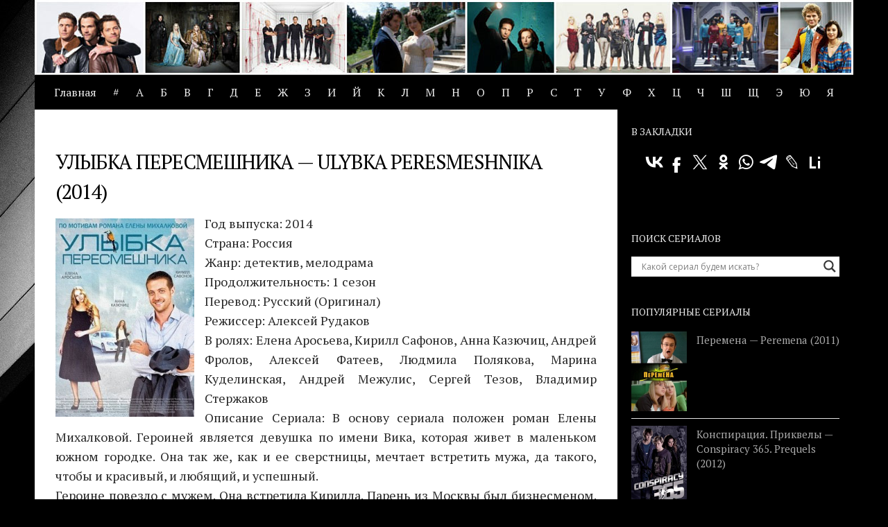

--- FILE ---
content_type: text/html; charset=UTF-8
request_url: https://yourtorrent.ru/ulybka-peresmeshnika-ulybka-peresmeshnika-2014
body_size: 15004
content:
<!DOCTYPE html>
<html class="no-js" lang="ru-RU">
<head>
<meta charset="UTF-8">
<meta name="viewport" content="width=device-width, initial-scale=1.0">
<link rel="profile" href="https://gmpg.org/xfn/11" />
<link rel="pingback" href="https://yourtorrent.ru/xmlrpc.php">
<meta name="yandex-verification" content="876b7ce5ade2e5f0" />
<title>Улыбка пересмешника — Ulybka peresmeshnika (2014) скачать торрент | Скачать сериалы через торрент</title>
<script>document.documentElement.className = document.documentElement.className.replace("no-js","js");</script>
<!-- All in One SEO Pack 2.10 by Michael Torbert of Semper Fi Web Designob_start_detected [-1,-1] -->
<meta name="description"  content="Год выпуска: 2014 Страна: Россия Жанр: детектив, мелодрама Продолжительность: 1 сезон Перевод: Русский (Оригинал) Режиссер: Алексей Рудаков В ролях: Елена" />
<link rel="canonical" href="https://yourtorrent.ru/ulybka-peresmeshnika-ulybka-peresmeshnika-2014" />
<!-- /all in one seo pack -->
<link rel='dns-prefetch' href='//s.w.org' />
<link rel="alternate" type="application/rss+xml" title="Скачать сериалы через торрент &raquo; Лента" href="https://yourtorrent.ru/feed" />
<link rel="alternate" type="application/rss+xml" title="Скачать сериалы через торрент &raquo; Лента комментариев" href="https://yourtorrent.ru/comments/feed" />
<link id="hu-user-gfont" href="//fonts.googleapis.com/css?family=PT+Serif:400,700,400italic&subset=latin,cyrillic-ext" rel="stylesheet" type="text/css"><link rel="alternate" type="application/rss+xml" title="Скачать сериалы через торрент &raquo; Лента комментариев к &laquo;Улыбка пересмешника — Ulybka peresmeshnika (2014)&raquo;" href="https://yourtorrent.ru/ulybka-peresmeshnika-ulybka-peresmeshnika-2014/feed" />
<script type="text/javascript">
window._wpemojiSettings = {"baseUrl":"https:\/\/s.w.org\/images\/core\/emoji\/11\/72x72\/","ext":".png","svgUrl":"https:\/\/s.w.org\/images\/core\/emoji\/11\/svg\/","svgExt":".svg","source":{"concatemoji":"https:\/\/yourtorrent.ru\/wp-includes\/js\/wp-emoji-release.min.js?ver=4.9.13"}};
!function(a,b,c){function d(a,b){var c=String.fromCharCode;l.clearRect(0,0,k.width,k.height),l.fillText(c.apply(this,a),0,0);var d=k.toDataURL();l.clearRect(0,0,k.width,k.height),l.fillText(c.apply(this,b),0,0);var e=k.toDataURL();return d===e}function e(a){var b;if(!l||!l.fillText)return!1;switch(l.textBaseline="top",l.font="600 32px Arial",a){case"flag":return!(b=d([55356,56826,55356,56819],[55356,56826,8203,55356,56819]))&&(b=d([55356,57332,56128,56423,56128,56418,56128,56421,56128,56430,56128,56423,56128,56447],[55356,57332,8203,56128,56423,8203,56128,56418,8203,56128,56421,8203,56128,56430,8203,56128,56423,8203,56128,56447]),!b);case"emoji":return b=d([55358,56760,9792,65039],[55358,56760,8203,9792,65039]),!b}return!1}function f(a){var c=b.createElement("script");c.src=a,c.defer=c.type="text/javascript",b.getElementsByTagName("head")[0].appendChild(c)}var g,h,i,j,k=b.createElement("canvas"),l=k.getContext&&k.getContext("2d");for(j=Array("flag","emoji"),c.supports={everything:!0,everythingExceptFlag:!0},i=0;i<j.length;i++)c.supports[j[i]]=e(j[i]),c.supports.everything=c.supports.everything&&c.supports[j[i]],"flag"!==j[i]&&(c.supports.everythingExceptFlag=c.supports.everythingExceptFlag&&c.supports[j[i]]);c.supports.everythingExceptFlag=c.supports.everythingExceptFlag&&!c.supports.flag,c.DOMReady=!1,c.readyCallback=function(){c.DOMReady=!0},c.supports.everything||(h=function(){c.readyCallback()},b.addEventListener?(b.addEventListener("DOMContentLoaded",h,!1),a.addEventListener("load",h,!1)):(a.attachEvent("onload",h),b.attachEvent("onreadystatechange",function(){"complete"===b.readyState&&c.readyCallback()})),g=c.source||{},g.concatemoji?f(g.concatemoji):g.wpemoji&&g.twemoji&&(f(g.twemoji),f(g.wpemoji)))}(window,document,window._wpemojiSettings);
</script>
<style type="text/css">
img.wp-smiley,
img.emoji {
display: inline !important;
border: none !important;
box-shadow: none !important;
height: 1em !important;
width: 1em !important;
margin: 0 .07em !important;
vertical-align: -0.1em !important;
background: none !important;
padding: 0 !important;
}
</style>
<style type="text/css">
.wp-pagenavi{margin-left:auto !important; margin-right:auto; !important}
.wp-pagenavi a,.wp-pagenavi a:link,.wp-pagenavi a:visited,.wp-pagenavi a:active,.wp-pagenavi span.extend { background:#000000 !important; border:1px solid #242424 !important; color:#ffffff !important; }
.wp-pagenavi a:hover,.wp-pagenavi span.current
{
background:#242424 !important; border:1px solid #000000 !important; color:#ffffff !important; 
}
.wp-pagenavi span.pages { color:#000000 !important; }
</style>
<!-- <link rel='stylesheet' id='ap-front-css'  href='https://yourtorrent.ru/wp-content/plugins/alphabetic-pagination/css/front-style.css?ver=4.9.13' type='text/css' media='all' /> -->
<!-- <link rel='stylesheet' id='hueman-main-style-css'  href='https://yourtorrent.ru/wp-content/themes/yourserial/assets/front/css/main.min.css?ver=3.4.12' type='text/css' media='all' /> -->
<link rel="stylesheet" type="text/css" href="//yourtorrent.ru/wp-content/cache/wpfc-minified/fgi9psz6/8e4y1.css" media="all"/>
<style id='hueman-main-style-inline-css' type='text/css'>
body { font-family:'PT Serif', serif;font-size:1.00rem }@media only screen and (min-width: 720px) {
.nav > li { font-size:1.00rem; }
}.boxed #wrapper, .container-inner { max-width: 1180px; }@media only screen and (min-width: 720px) {
.boxed .desktop-sticky {
width: 1180px;
}
}.sidebar .widget { padding-left: 20px; padding-right: 20px; padding-top: 20px; }::selection { background-color: #000000; }
::-moz-selection { background-color: #000000; }a,a+span.hu-external::after,.themeform label .required,#flexslider-featured .flex-direction-nav .flex-next:hover,#flexslider-featured .flex-direction-nav .flex-prev:hover,.post-hover:hover .post-title a,.post-title a:hover,.sidebar.s1 .post-nav li a:hover i,.content .post-nav li a:hover i,.post-related a:hover,.sidebar.s1 .widget_rss ul li a,#footer .widget_rss ul li a,.sidebar.s1 .widget_calendar a,#footer .widget_calendar a,.sidebar.s1 .alx-tab .tab-item-category a,.sidebar.s1 .alx-posts .post-item-category a,.sidebar.s1 .alx-tab li:hover .tab-item-title a,.sidebar.s1 .alx-tab li:hover .tab-item-comment a,.sidebar.s1 .alx-posts li:hover .post-item-title a,#footer .alx-tab .tab-item-category a,#footer .alx-posts .post-item-category a,#footer .alx-tab li:hover .tab-item-title a,#footer .alx-tab li:hover .tab-item-comment a,#footer .alx-posts li:hover .post-item-title a,.comment-tabs li.active a,.comment-awaiting-moderation,.child-menu a:hover,.child-menu .current_page_item > a,.wp-pagenavi a{ color: #000000; }.themeform input[type="submit"],.themeform button[type="submit"],.sidebar.s1 .sidebar-top,.sidebar.s1 .sidebar-toggle,#flexslider-featured .flex-control-nav li a.flex-active,.post-tags a:hover,.sidebar.s1 .widget_calendar caption,#footer .widget_calendar caption,.author-bio .bio-avatar:after,.commentlist li.bypostauthor > .comment-body:after,.commentlist li.comment-author-admin > .comment-body:after{ background-color: #000000; }.post-format .format-container { border-color: #000000; }.sidebar.s1 .alx-tabs-nav li.active a,#footer .alx-tabs-nav li.active a,.comment-tabs li.active a,.wp-pagenavi a:hover,.wp-pagenavi a:active,.wp-pagenavi span.current{ border-bottom-color: #000000!important; }.sidebar.s2 .post-nav li a:hover i,
.sidebar.s2 .widget_rss ul li a,
.sidebar.s2 .widget_calendar a,
.sidebar.s2 .alx-tab .tab-item-category a,
.sidebar.s2 .alx-posts .post-item-category a,
.sidebar.s2 .alx-tab li:hover .tab-item-title a,
.sidebar.s2 .alx-tab li:hover .tab-item-comment a,
.sidebar.s2 .alx-posts li:hover .post-item-title a { color: #000000; }
.sidebar.s2 .sidebar-top,.sidebar.s2 .sidebar-toggle,.post-comments,.jp-play-bar,.jp-volume-bar-value,.sidebar.s2 .widget_calendar caption{ background-color: #000000; }.sidebar.s2 .alx-tabs-nav li.active a { border-bottom-color: #000000; }
.post-comments span:before { border-right-color: #000000; }
.search-expand,
#nav-topbar.nav-container { background-color: #000000}@media only screen and (min-width: 720px) {
#nav-topbar .nav ul { background-color: #000000; }
}.is-scrolled #header .nav-container.desktop-sticky,
.is-scrolled #header .search-expand { background-color: #000000; background-color: rgba(0,0,0,0.90) }.is-scrolled .topbar-transparent #nav-topbar.desktop-sticky .nav ul { background-color: #000000; background-color: rgba(0,0,0,0.95) }#header { background-color: #000000; }
@media only screen and (min-width: 720px) {
#nav-header .nav ul { background-color: #000000; }
}
#header #nav-mobile { background-color: #000000; }.is-scrolled #header #nav-mobile { background-color: #000000; background-color: rgba(0,0,0,0.90) }#nav-header.nav-container, #main-header-search .search-expand { background-color: #000000; }
@media only screen and (min-width: 720px) {
#nav-header .nav ul { background-color: #000000; }
}
#footer-bottom { background-color: #000000; }.sidebar.expanding, .sidebar.collapsing, .sidebar .sidebar-content, .sidebar .sidebar-toggle, .container-inner > .main::before,.container-inner > .main::after { background-color: #000000; }@media only screen and (min-width: 480px) and (max-width: 1200px) { .s2.expanded { background-color: #000000; } }@media only screen and (min-width: 480px) and (max-width: 960px) { .s1.expanded { background-color: #000000; } }body {background: #000000 url(https://yourtorrent.ru/wp-content/uploads/2019/02/bg.jpg) no-repeat center top;background-attachment:fixed;}
</style>
<!-- <link rel='stylesheet' id='hueman-font-awesome-css'  href='https://yourtorrent.ru/wp-content/themes/yourserial/assets/front/css/font-awesome.min.css?ver=3.4.12' type='text/css' media='all' /> -->
<!-- <link rel='stylesheet' id='wpdreams-asl-basic-css'  href='https://yourtorrent.ru/wp-content/plugins/ajax-search-lite/css/style.basic.css?ver=4.7.20' type='text/css' media='all' /> -->
<!-- <link rel='stylesheet' id='wpdreams-ajaxsearchlite-css'  href='https://yourtorrent.ru/wp-content/plugins/ajax-search-lite/css/style-underline.css?ver=4.7.20' type='text/css' media='all' /> -->
<!-- <link rel='stylesheet' id='wp-pagenavi-style-css'  href='https://yourtorrent.ru/wp-content/plugins/wp-pagenavi-style/style/default.css?ver=1.0' type='text/css' media='all' /> -->
<link rel="stylesheet" type="text/css" href="//yourtorrent.ru/wp-content/cache/wpfc-minified/lbi1glso/8e4y1.css" media="all"/>
<script src='//yourtorrent.ru/wp-content/cache/wpfc-minified/10116mt5/8e4y1.js' type="text/javascript"></script>
<!-- <script type='text/javascript' src='https://yourtorrent.ru/wp-includes/js/jquery/jquery.js?ver=1.12.4'></script> -->
<!-- <script type='text/javascript' src='https://yourtorrent.ru/wp-includes/js/jquery/jquery-migrate.min.js?ver=1.4.1'></script> -->
<!-- <script type='text/javascript' src='https://yourtorrent.ru/wp-content/plugins/alphabetic-pagination/js/scripts.js?ver=4.9.13'></script> -->
<link rel='https://api.w.org/' href='https://yourtorrent.ru/wp-json/' />
<link rel="EditURI" type="application/rsd+xml" title="RSD" href="https://yourtorrent.ru/xmlrpc.php?rsd" />
<link rel="wlwmanifest" type="application/wlwmanifest+xml" href="https://yourtorrent.ru/wp-includes/wlwmanifest.xml" /> 
<link rel='prev' title='Улицы Правосудия — Street Justice (1991-1993) 1,2 сезоны' href='https://yourtorrent.ru/ulicy-pravosudiya-street-justice-1991-1993-12-sezony' />
<link rel='next' title='Ультра-девушки — UG Ultimate Girl (2005)' href='https://yourtorrent.ru/ultra-devushki-ug-ultimate-girl-2005' />
<meta name="generator" content="WordPress 4.9.13" />
<link rel='shortlink' href='https://yourtorrent.ru/?p=4898' />
<link rel="alternate" type="application/json+oembed" href="https://yourtorrent.ru/wp-json/oembed/1.0/embed?url=https%3A%2F%2Fyourtorrent.ru%2Fulybka-peresmeshnika-ulybka-peresmeshnika-2014" />
<link rel="alternate" type="text/xml+oembed" href="https://yourtorrent.ru/wp-json/oembed/1.0/embed?url=https%3A%2F%2Fyourtorrent.ru%2Fulybka-peresmeshnika-ulybka-peresmeshnika-2014&#038;format=xml" />
<style>.woocommerce .products ul, .woocommerce ul.products {
margin: 0 0 0em;
}
img.zoomImg {
display:none !important; 
}
</style>
<script>jQuery(document).ready(function ($) {
disableClick($);
//for all images at single product page
setTimeout(function () {
resizeImg($);
jQuery('a.woocommerce-product-gallery__trigger').css('visibility', 'visible');
}, 2000);
});
jQuery(window).on('load', function () {
jQuery('.flex-viewport').css('height', '100%');
});
function resizeImg($) {
var imgSelector = ".post img, .page img, .widget-content img, .product img, .wp-admin img, .tax-product_cat img, .fifu img";
var resizeImage = function (sSel) {
jQuery(sSel).each(function () {
//original size
var width = $(this)['0'].naturalWidth;
var height = $(this)['0'].naturalHeight;
var ratio = width / height;
jQuery(this).attr('data-large_image_width', jQuery(window).width() * ratio);
jQuery(this).attr('data-large_image_height', jQuery(window).width());
});
};
resizeImage(imgSelector);
}
function disableClick($) {
if ('1') {
jQuery('.woocommerce-product-gallery__image').each(function (index) {
jQuery(this).children().click(function () {
return false;
});
jQuery(this).children().children().css("cursor", "default");
});
}
}
</script>
<style>[class$="woocommerce-product-gallery__trigger"] {display:none !important;}</style>	<style type="text/css">
.wp-pagenavi
{
font-size:12px !important;
}
</style>
<!--[if lt IE 9]>
<script src="https://yourtorrent.ru/wp-content/themes/yourserial/assets/front/js/ie/html5shiv-printshiv.min.js"></script>
<script src="https://yourtorrent.ru/wp-content/themes/yourserial/assets/front/js/ie/selectivizr.js"></script>
<![endif]-->
<link href='//fonts.googleapis.com/css?family=Open+Sans' rel='stylesheet' type='text/css'>
<style type="text/css">
<!--
@font-face {
font-family: 'aslsicons2';
src: url('https://yourtorrent.ru/wp-content/plugins/ajax-search-lite/css/fonts/icons2.eot');
src: url('https://yourtorrent.ru/wp-content/plugins/ajax-search-lite/css/fonts/icons2.eot?#iefix') format('embedded-opentype'),
url('https://yourtorrent.ru/wp-content/plugins/ajax-search-lite/css/fonts/icons2.woff2') format('woff2'),
url('https://yourtorrent.ru/wp-content/plugins/ajax-search-lite/css/fonts/icons2.woff') format('woff'),
url('https://yourtorrent.ru/wp-content/plugins/ajax-search-lite/css/fonts/icons2.ttf') format('truetype'),
url('https://yourtorrent.ru/wp-content/plugins/ajax-search-lite/css/fonts/icons2.svg#icons') format('svg');
font-weight: normal;
font-style: normal;
}
div[id*='ajaxsearchlitesettings'].searchsettings .asl_option_inner label {
font-size: 0px !important;
color: rgba(0, 0, 0, 0);
}
div[id*='ajaxsearchlitesettings'].searchsettings .asl_option_inner label:after {
font-size: 11px !important;
position: absolute;
top: 0;
left: 0;
z-index: 1;
}
div[id*='ajaxsearchlite'].wpdreams_asl_container {
width: 100%;
margin: 0px 0px 0px 0px;
}
div[id*='ajaxsearchliteres'].wpdreams_asl_results div.resdrg span.highlighted {
font-weight: bold;
color: rgba(217, 49, 43, 1);
background-color: rgba(238, 238, 238, 1);
}
div[id*='ajaxsearchliteres'].wpdreams_asl_results .results div.asl_image {
width: 70px;
height: 70px;
}
div.asl_r .results {
max-height: none;
}
.asl_m, .asl_m .probox {
background-color: rgba(255, 255, 255, 1) !important;
background-image: none !important;
-webkit-background-image: none !important;
-ms-background-image: none !important;
}
-->
</style>
<script type="text/javascript">
if ( typeof _ASL !== "undefined" && _ASL !== null && typeof _ASL.initialize !== "undefined" )
_ASL.initialize();
</script>
<link rel="icon" href="https://yourtorrent.ru/wp-content/uploads/2019/02/cropped-favicon-1.png" sizes="32x32" />
<link rel="icon" href="https://yourtorrent.ru/wp-content/uploads/2019/02/cropped-favicon-1.png" sizes="192x192" />
<link rel="apple-touch-icon-precomposed" href="https://yourtorrent.ru/wp-content/uploads/2019/02/cropped-favicon-1.png" />
<meta name="msapplication-TileImage" content="https://yourtorrent.ru/wp-content/uploads/2019/02/cropped-favicon-1.png" />
<script async src="https://yastatic.net/pcode/adfox/header-bidding.js"></script>
<script type="text/javascript" src="https://ads.digitalcaramel.com/js/yourtorrent.ru.js"></script>
<script>window.yaContextCb = window.yaContextCb || []</script>
<script src="https://yandex.ru/ads/system/context.js" async></script>
</head>
<body data-rsssl=1 class="post-template-default single single-post postid-4898 single-format-standard wp-custom-logo col-2cl boxed header-desktop-sticky header-mobile-sticky unknown">
<!--LiveInternet counter--><script type="text/javascript">
new Image().src = "//counter.yadro.ru/hit?r"+
escape(document.referrer)+((typeof(screen)=="undefined")?"":
";s"+screen.width+"*"+screen.height+"*"+(screen.colorDepth?
screen.colorDepth:screen.pixelDepth))+";u"+escape(document.URL)+
";h"+escape(document.title.substring(0,150))+
";"+Math.random();</script><!--/LiveInternet-->
<div id="wrapper">
<header id="header" class="main-menu-mobile-on one-mobile-menu main_menu header-ads-desktop  topbar-transparent has-header-img">
<nav class="nav-container group mobile-menu mobile-sticky " id="nav-mobile" data-menu-id="header-1">
<div class="mobile-title-logo-in-header">                  <p class="site-title"><a class="custom-logo-link" href="https://yourtorrent.ru/" rel="home" title="Скачать сериалы через торрент | Главная страница"><img src="https://yourtorrent.ru/wp-content/uploads/2019/02/logo.png" alt="Скачать сериалы через торрент"></a></p>
</div>
<!-- <div class="ham__navbar-toggler collapsed" aria-expanded="false">
<div class="ham__navbar-span-wrapper">
<span class="ham-toggler-menu__span"></span>
</div>
</div> -->
<div class="ham__navbar-toggler-two collapsed" title="Menu" aria-expanded="false">
<div class="ham__navbar-span-wrapper">
<span class="line line-1"></span>
<span class="line line-2"></span>
<span class="line line-3"></span>
</div>
</div>
<div class="nav-text"></div>
<div class="nav-wrap container">
<ul class="nav container-inner group mobile-search">
<li>
<div id='ajaxsearchlite1' class="wpdreams_asl_container asl_w asl_m asl_m_1">
<div class="probox">
<div class='promagnifier'>
<div class='innericon'>
<svg version="1.1" xmlns="http://www.w3.org/2000/svg" xmlns:xlink="http://www.w3.org/1999/xlink" x="0px" y="0px" width="512px" height="512px" viewBox="0 0 512 512" enable-background="new 0 0 512 512" xml:space="preserve">
<path id="magnifier-2-icon" d="M460.355,421.59L353.844,315.078c20.041-27.553,31.885-61.437,31.885-98.037
C385.729,124.934,310.793,50,218.686,50C126.58,50,51.645,124.934,51.645,217.041c0,92.106,74.936,167.041,167.041,167.041
c34.912,0,67.352-10.773,94.184-29.158L419.945,462L460.355,421.59z M100.631,217.041c0-65.096,52.959-118.056,118.055-118.056
c65.098,0,118.057,52.959,118.057,118.056c0,65.096-52.959,118.056-118.057,118.056C153.59,335.097,100.631,282.137,100.631,217.041
z"/>
</svg>
</div>
</div>
<div class='prosettings' style='display:none;' data-opened=0>
<div class='innericon'>
<svg version="1.1" xmlns="http://www.w3.org/2000/svg" xmlns:xlink="http://www.w3.org/1999/xlink" x="0px" y="0px" width="512px" height="512px" viewBox="0 0 512 512" enable-background="new 0 0 512 512" xml:space="preserve">
<polygon id="arrow-25-icon" transform = "rotate(90 256 256)" points="142.332,104.886 197.48,50 402.5,256 197.48,462 142.332,407.113 292.727,256 "/>
</svg>
</div>
</div>
<div class='proinput'>
<form autocomplete="off" aria-label='Ajax search form'>
<input aria-label='Search input' type='search' class='orig' name='phrase' placeholder='Какой сериал будем искать?' value='' autocomplete="off"/>
<input aria-label='Autocomplete input, do not use this' type='text' class='autocomplete' name='phrase' value='' autocomplete="off"/>
<span class='loading'></span>
<input type='submit' value="Start search" style='width:0; height: 0; visibility: hidden;'>
</form>
</div>
<div class='proloading'>
<div class="asl_loader"><div class="asl_loader-inner asl_simple-circle"></div></div>
</div>
<div class='proclose'>
<svg version="1.1" xmlns="http://www.w3.org/2000/svg" xmlns:xlink="http://www.w3.org/1999/xlink" x="0px"
y="0px"
width="512px" height="512px" viewBox="0 0 512 512" enable-background="new 0 0 512 512"
xml:space="preserve">
<polygon id="x-mark-icon"
points="438.393,374.595 319.757,255.977 438.378,137.348 374.595,73.607 255.995,192.225 137.375,73.622 73.607,137.352 192.246,255.983 73.622,374.625 137.352,438.393 256.002,319.734 374.652,438.378 "/>
</svg>
</div>
</div>
</div>
<div id='ajaxsearchlitesettings1' class="searchsettings wpdreams_asl_settings asl_w asl_s asl_s_1">
<form name='options' autocomplete='off'>
<fieldset class="asl_sett_scroll">
<legend style="display: none;">Generic selectors</legend>
<div class="asl_option_inner hiddend">
<input type='hidden' name='qtranslate_lang' id='qtranslate_lang'
value='0'/>
</div>
<div class="asl_option">
<div class="asl_option_inner">
<input type="checkbox" value="checked" id="set_exactonly1"
title="Exact matches only"
name="set_exactonly" />
<label for="set_exactonly1">Exact matches only</label>
</div>
<div class="asl_option_label">
Exact matches only                </div>
</div>
<div class="asl_option">
<div class="asl_option_inner">
<input type="checkbox" value="None" id="set_intitle1"
title="Search in title"
name="set_intitle"  checked="checked"/>
<label for="set_intitle1">Search in title</label>
</div>
<div class="asl_option_label">
Search in title                </div>
</div>
<div class="asl_option">
<div class="asl_option_inner">
<input type="checkbox" value="None" id="set_incontent1"
title="Search in content"
name="set_incontent"  checked="checked"/>
<label for="set_incontent1">Search in content</label>
</div>
<div class="asl_option_label">
Search in content                </div>
</div>
<div class="asl_option_inner hiddend">
<input type="checkbox" value="None" id="set_inexcerpt1"
title="Search in excerpt"
name="set_inexcerpt"  checked="checked"/>
<label for="set_inexcerpt1">Search in excerpt</label>
</div>
<div class="asl_option">
<div class="asl_option_inner">
<input type="checkbox" value="None" id="set_inposts1"
title="Search in posts"
name="set_inposts"  checked="checked"/>
<label for="set_inposts1">Search in posts</label>
</div>
<div class="asl_option_label">
Search in posts                </div>
</div>
<div class="asl_option">
<div class="asl_option_inner">
<input type="checkbox" value="None" id="set_inpages1"
title="Search in pages"
name="set_inpages" />
<label for="set_inpages1">Search in pages</label>
</div>
<div class="asl_option_label">
Search in pages                </div>
</div>
</fieldset>
</form>
</div>
<div id='ajaxsearchliteres1' class='vertical wpdreams_asl_results asl_w asl_r asl_r_1'>
<div class="results">
<div class="resdrg">
</div>
</div>
</div>
<div id="asl_hidden_data">
<svg style="position:absolute" height="0" width="0">
<filter id="aslblur">
<feGaussianBlur in="SourceGraphic" stdDeviation="4"/>
</filter>
</svg>
<svg style="position:absolute" height="0" width="0">
<filter id="no_aslblur"></filter>
</svg>
</div>
<div class="asl_init_data wpdreams_asl_data_ct" style="display:none !important;" id="asl_init_id_1" data-asldata="[base64]"></div>
</li>
</ul>
<ul id="menu-mainmenu" class="nav container-inner group"><li id="menu-item-36151" class="menu-item menu-item-type-custom menu-item-object-custom menu-item-36151"><a href="/">Главная</a></li>
<li id="menu-item-36103" class="menu-item menu-item-type-custom menu-item-object-custom menu-item-36103"><a href="/?ap=numeric">#</a></li>
<li id="menu-item-36104" class="menu-item menu-item-type-custom menu-item-object-custom menu-item-36104"><a href="/?ap=%D0%90">А</a></li>
<li id="menu-item-36105" class="menu-item menu-item-type-custom menu-item-object-custom menu-item-36105"><a href="/?ap=%D0%91">Б</a></li>
<li id="menu-item-36106" class="menu-item menu-item-type-custom menu-item-object-custom menu-item-36106"><a href="/?ap=%D0%92">В</a></li>
<li id="menu-item-36107" class="menu-item menu-item-type-custom menu-item-object-custom menu-item-36107"><a href="/?ap=%D0%93">Г</a></li>
<li id="menu-item-36108" class="menu-item menu-item-type-custom menu-item-object-custom menu-item-36108"><a href="/?ap=%D0%94">Д</a></li>
<li id="menu-item-36109" class="menu-item menu-item-type-custom menu-item-object-custom menu-item-36109"><a href="/?ap=%D0%95">Е</a></li>
<li id="menu-item-36110" class="menu-item menu-item-type-custom menu-item-object-custom menu-item-36110"><a href="/?ap=%D0%96">Ж</a></li>
<li id="menu-item-36111" class="menu-item menu-item-type-custom menu-item-object-custom menu-item-36111"><a href="/?ap=%D0%97">З</a></li>
<li id="menu-item-36112" class="menu-item menu-item-type-custom menu-item-object-custom menu-item-36112"><a href="/?ap=%D0%98">И</a></li>
<li id="menu-item-36113" class="menu-item menu-item-type-custom menu-item-object-custom menu-item-36113"><a href="/?ap=%D0%99">Й</a></li>
<li id="menu-item-36114" class="menu-item menu-item-type-custom menu-item-object-custom menu-item-36114"><a href="/?ap=%D0%9A">К</a></li>
<li id="menu-item-36115" class="menu-item menu-item-type-custom menu-item-object-custom menu-item-36115"><a href="/?ap=%D0%9B">Л</a></li>
<li id="menu-item-36116" class="menu-item menu-item-type-custom menu-item-object-custom menu-item-36116"><a href="/?ap=%D0%9C">М</a></li>
<li id="menu-item-36117" class="menu-item menu-item-type-custom menu-item-object-custom menu-item-36117"><a href="/?ap=%D0%9D">Н</a></li>
<li id="menu-item-36118" class="menu-item menu-item-type-custom menu-item-object-custom menu-item-36118"><a href="/?ap=%D0%9E">О</a></li>
<li id="menu-item-36119" class="menu-item menu-item-type-custom menu-item-object-custom menu-item-36119"><a href="/?ap=%D0%9F">П</a></li>
<li id="menu-item-36120" class="menu-item menu-item-type-custom menu-item-object-custom menu-item-36120"><a href="/?ap=%D0%A0">Р</a></li>
<li id="menu-item-36121" class="menu-item menu-item-type-custom menu-item-object-custom menu-item-36121"><a href="/?ap=%D0%A1">С</a></li>
<li id="menu-item-36122" class="menu-item menu-item-type-custom menu-item-object-custom menu-item-36122"><a href="/?ap=%D0%A2">Т</a></li>
<li id="menu-item-36123" class="menu-item menu-item-type-custom menu-item-object-custom menu-item-36123"><a href="/?ap=%D0%A3">У</a></li>
<li id="menu-item-36124" class="menu-item menu-item-type-custom menu-item-object-custom menu-item-36124"><a href="/?ap=%D0%A4">Ф</a></li>
<li id="menu-item-36125" class="menu-item menu-item-type-custom menu-item-object-custom menu-item-36125"><a href="/?ap=%D0%A5">Х</a></li>
<li id="menu-item-36126" class="menu-item menu-item-type-custom menu-item-object-custom menu-item-36126"><a href="/?ap=%D0%A6">Ц</a></li>
<li id="menu-item-36127" class="menu-item menu-item-type-custom menu-item-object-custom menu-item-36127"><a href="/?ap=%D0%A7">Ч</a></li>
<li id="menu-item-36128" class="menu-item menu-item-type-custom menu-item-object-custom menu-item-36128"><a href="/?ap=%D0%A8">Ш</a></li>
<li id="menu-item-36129" class="menu-item menu-item-type-custom menu-item-object-custom menu-item-36129"><a href="/?ap=%D0%A9">Щ</a></li>
<li id="menu-item-36130" class="menu-item menu-item-type-custom menu-item-object-custom menu-item-36130"><a href="/?ap=%D0%AD">Э</a></li>
<li id="menu-item-36131" class="menu-item menu-item-type-custom menu-item-object-custom menu-item-36131"><a href="/?ap=%D0%AE">Ю</a></li>
<li id="menu-item-36132" class="menu-item menu-item-type-custom menu-item-object-custom menu-item-36132"><a href="/?ap=%D0%AF">Я</a></li>
</ul>      </div>
</nav><!--/#nav-topbar-->  
<div class="container group">
<div class="container-inner">
<div id="header-image-wrap">
<div class="group pad central-header-zone">
<div id="header-widgets">
</div><!--/#header-ads-->
</div>
<a href="https://yourtorrent.ru/" rel="home"><img class="site-image" src="https://yourtorrent.ru/wp-content/uploads/2019/02/header3.jpg" alt="Скачать сериалы через торрент"></a>          </div>
<nav class="nav-container group desktop-menu " id="nav-header" data-menu-id="header-2">
<div class="nav-text"><!-- put your mobile menu text here --></div>
<div class="nav-wrap container">
<ul id="menu-mainmenu-1" class="nav container-inner group"><li class="menu-item menu-item-type-custom menu-item-object-custom menu-item-36151"><a href="/">Главная</a></li>
<li class="menu-item menu-item-type-custom menu-item-object-custom menu-item-36103"><a href="/?ap=numeric">#</a></li>
<li class="menu-item menu-item-type-custom menu-item-object-custom menu-item-36104"><a href="/?ap=%D0%90">А</a></li>
<li class="menu-item menu-item-type-custom menu-item-object-custom menu-item-36105"><a href="/?ap=%D0%91">Б</a></li>
<li class="menu-item menu-item-type-custom menu-item-object-custom menu-item-36106"><a href="/?ap=%D0%92">В</a></li>
<li class="menu-item menu-item-type-custom menu-item-object-custom menu-item-36107"><a href="/?ap=%D0%93">Г</a></li>
<li class="menu-item menu-item-type-custom menu-item-object-custom menu-item-36108"><a href="/?ap=%D0%94">Д</a></li>
<li class="menu-item menu-item-type-custom menu-item-object-custom menu-item-36109"><a href="/?ap=%D0%95">Е</a></li>
<li class="menu-item menu-item-type-custom menu-item-object-custom menu-item-36110"><a href="/?ap=%D0%96">Ж</a></li>
<li class="menu-item menu-item-type-custom menu-item-object-custom menu-item-36111"><a href="/?ap=%D0%97">З</a></li>
<li class="menu-item menu-item-type-custom menu-item-object-custom menu-item-36112"><a href="/?ap=%D0%98">И</a></li>
<li class="menu-item menu-item-type-custom menu-item-object-custom menu-item-36113"><a href="/?ap=%D0%99">Й</a></li>
<li class="menu-item menu-item-type-custom menu-item-object-custom menu-item-36114"><a href="/?ap=%D0%9A">К</a></li>
<li class="menu-item menu-item-type-custom menu-item-object-custom menu-item-36115"><a href="/?ap=%D0%9B">Л</a></li>
<li class="menu-item menu-item-type-custom menu-item-object-custom menu-item-36116"><a href="/?ap=%D0%9C">М</a></li>
<li class="menu-item menu-item-type-custom menu-item-object-custom menu-item-36117"><a href="/?ap=%D0%9D">Н</a></li>
<li class="menu-item menu-item-type-custom menu-item-object-custom menu-item-36118"><a href="/?ap=%D0%9E">О</a></li>
<li class="menu-item menu-item-type-custom menu-item-object-custom menu-item-36119"><a href="/?ap=%D0%9F">П</a></li>
<li class="menu-item menu-item-type-custom menu-item-object-custom menu-item-36120"><a href="/?ap=%D0%A0">Р</a></li>
<li class="menu-item menu-item-type-custom menu-item-object-custom menu-item-36121"><a href="/?ap=%D0%A1">С</a></li>
<li class="menu-item menu-item-type-custom menu-item-object-custom menu-item-36122"><a href="/?ap=%D0%A2">Т</a></li>
<li class="menu-item menu-item-type-custom menu-item-object-custom menu-item-36123"><a href="/?ap=%D0%A3">У</a></li>
<li class="menu-item menu-item-type-custom menu-item-object-custom menu-item-36124"><a href="/?ap=%D0%A4">Ф</a></li>
<li class="menu-item menu-item-type-custom menu-item-object-custom menu-item-36125"><a href="/?ap=%D0%A5">Х</a></li>
<li class="menu-item menu-item-type-custom menu-item-object-custom menu-item-36126"><a href="/?ap=%D0%A6">Ц</a></li>
<li class="menu-item menu-item-type-custom menu-item-object-custom menu-item-36127"><a href="/?ap=%D0%A7">Ч</a></li>
<li class="menu-item menu-item-type-custom menu-item-object-custom menu-item-36128"><a href="/?ap=%D0%A8">Ш</a></li>
<li class="menu-item menu-item-type-custom menu-item-object-custom menu-item-36129"><a href="/?ap=%D0%A9">Щ</a></li>
<li class="menu-item menu-item-type-custom menu-item-object-custom menu-item-36130"><a href="/?ap=%D0%AD">Э</a></li>
<li class="menu-item menu-item-type-custom menu-item-object-custom menu-item-36131"><a href="/?ap=%D0%AE">Ю</a></li>
<li class="menu-item menu-item-type-custom menu-item-object-custom menu-item-36132"><a href="/?ap=%D0%AF">Я</a></li>
</ul>  </div>
</nav><!--/#nav-header-->      
</div><!--/.container-inner-->
</div><!--/.container-->
</header><!--/#header-->
<div class="container" id="page">
<div class="container-inner">
<div class="main">
<div class="main-inner group">
<section class="content">
<div class="pad group">
<article class="post-4898 post type-post status-publish format-standard has-post-thumbnail hentry category-rossijskie-serialy">
<div class="post-inner group">
<div id="adfox_161296163526922250"></div>
<script>
window.yaContextCb.push(()=>{ Ya.adfoxCode.createAdaptive({
ownerId: 332443,
containerId: 'adfox_161296163526922250',
params: {
p1: 'coduh',
p2: 'gxmz'
}
}, ['desktop', 'tablet'], {
tabletWidth: 830,
phoneWidth: 480,
isAutoReloads: false
})
})
</script>
<script>
setInterval(function(){ 
window.Ya.adfoxCode.reload('adfox_161296163526922250')
}, 30000);
</script>
<div id="adfox_16129616084902249"></div>
<script>
window.yaContextCb.push(()=>{ Ya.adfoxCode.createAdaptive({
ownerId: 332443,
containerId: 'adfox_16129616084902249',
params: {
p1: 'coduk',
p2: 'gxne'
}
}, ['phone'], {
tabletWidth: 830,
phoneWidth: 480,
isAutoReloads: false
})
})
</script>
<script>
setInterval(function(){ 
window.Ya.adfoxCode.reload('adfox_16129616084902249')
}, 30000);
</script>
<h1 class="post-title entry-title">Улыбка пересмешника — Ulybka peresmeshnika (2014)</h1><div style="text-align:center;margin-bottom:10px;"><div id="movie_video"></div><script type="text/javascript" src="https://vak345.com/s.js?v=555ed959634ae51fd33a5e82dcaa67d6" async></script></div>
<div class="clear"></div>
<div class="entry themeform">
<div class="entry-inner">
<img width="800" height="600" data-src="https://yourtorrent.ru/wp-content/uploads/images/ulibka_peresmeshnika_ulybka_peresmeshnika_2014.jpg" class="attachment-post-thumbnail size-post-thumbnail wp-post-image" alt="" /><p><b>Год выпуска</b>: 2014<br />
<b>Страна</b>: Россия<br />
<b>Жанр</b>: детектив, мелодрама<br />
<b>Продолжительность</b>: 1 сезон<br />
<b>Перевод</b>: Русский (Оригинал)<br />
<b>Режиссер</b>: Алексей Рудаков<br />
<b>В ролях</b>: Елена Аросьева, Кирилл Сафонов, Анна Казючиц, Андрей Фролов, Алексей Фатеев, Людмила Полякова, Марина Куделинская, Андрей Межулис, Сергей Тезов, Владимир Стержаков<br />
<b>Описание Сериала</b>:  В основу сериала положен роман Елены Михалковой. Героиней является девушка по имени Вика, которая живет в маленьком южном городке. Она так же, как и ее сверстницы, мечтает встретить мужа, да такого, чтобы и красивый, и любящий, и успешный.<br />
Героине повезло с мужем. Она встретила Кирилла. Парень из Москвы был бизнесменом. Ради своей любимой он был готов сделать все. Вскоре молодые люди сыграли свадьбу. Вика переехала в большой дом, родила Кириллу двоих детей. Кто-то скажет, что ее жизнь подобна сказке. Но ведь любой сказке свойственно заканчиваться&hellip;<br />
Героиня сериала Виктория мечтает отомстить бывшему супругу, потому что в прошлом он просто выкинул ее без средств существования на улицу. Однако благодаря своему стойкому характеру, Виктория сумела разбогатеть и стать влиятельной и независимой особой. Мужчина по имени Кирилл постоянно использует особ женского пола ради удовлетворения своих задумок. Алиса является той, кого Кирилл считает особенной женщиной, но и в ней зреет зерно мести. Все эти люди тщательно разрабатывают свои планы, однако никто из них не понимает, что в один миг охотник и жертва спокойно могут поменяться ролями.</p>
<div id="adfox_16141687837458510"></div>
<script>
window.yaContextCb.push(()=>{ Ya.adfoxCode.createAdaptive({
ownerId: 332443,
containerId: 'adfox_16141687837458510',
params: {
p1: 'cohja',
p2: 'gxmz'
}
}, ['desktop', 'tablet'], {
tabletWidth: 830,
phoneWidth: 480,
isAutoReloads: false
})
})
</script>
<script>
setInterval(function(){ 
window.Ya.adfoxCode.reload('adfox_16141687837458510')
}, 30000);
</script>
<div id="adfox_161416884874981183"></div>
<script>
window.yaContextCb.push(()=>{ Ya.adfoxCode.createAdaptive({
ownerId: 332443,
containerId: 'adfox_161416884874981183',
params: {
p1: 'cohjc',
p2: 'gxne'
}
}, ['phone'], {
tabletWidth: 830,
phoneWidth: 480,
isAutoReloads: false
})
})
</script>
<script>
setInterval(function(){ 
window.Ya.adfoxCode.reload('adfox_161416884874981183')
}, 30000);
</script>
<h2>Сериал <b>«Улыбка пересмешника — Ulybka peresmeshnika (2014)»</b> скачать торрент:</h2>
<div class="torfiles"><pre>
<a href="https://yourtorrent.ru/wp-content/uploads/torrent/serial-ulibka-peresmeshnika.torrent">Скачать сериал Улыбка пересмешника</a></pre></div>
<div id="adfox_161416882016629216"></div>
<script>
window.yaContextCb.push(()=>{ Ya.adfoxCode.createAdaptive({
ownerId: 332443,
containerId: 'adfox_161416882016629216',
params: {
p1: 'cohjb',
p2: 'gxmz'
}
}, ['desktop', 'tablet'], {
tabletWidth: 830,
phoneWidth: 480,
isAutoReloads: false
})
})
</script>
<script>
setInterval(function(){ 
window.Ya.adfoxCode.reload('adfox_161416882016629216')
}, 30000);
</script>
<div id="adfox_161416887679321223"></div>
<script>
window.yaContextCb.push(()=>{ Ya.adfoxCode.createAdaptive({
ownerId: 332443,
containerId: 'adfox_161416887679321223',
params: {
p1: 'cohjd',
p2: 'gxne'
}
}, ['phone'], {
tabletWidth: 830,
phoneWidth: 480,
isAutoReloads: false
})
})
</script>
<script>
setInterval(function(){ 
window.Ya.adfoxCode.reload('adfox_161416887679321223')
}, 30000);
</script>
<nav class="pagination group">
</nav><!--/.pagination-->
</div>
<div class="clear"></div>
</div><!--/.entry-->
</div><!--/.post-inner-->
</article><!--/.post-->
<div class="clear"></div>
<section id="comments" class="themeform">
<!-- comments open, no comments -->
<div id="respond" class="comment-respond">
<h3 id="reply-title" class="comment-reply-title">Добавить комментарий <small><a rel="nofollow" id="cancel-comment-reply-link" href="/ulybka-peresmeshnika-ulybka-peresmeshnika-2014#respond" style="display:none;">Отменить ответ</a></small></h3>			<form action="https://yourtorrent.ru/wp-comments-post.php" method="post" id="commentform" class="comment-form">
<p class="comment-notes"><span id="email-notes">Ваш e-mail не будет опубликован.</span> Обязательные поля помечены <span class="required">*</span></p><p class="comment-form-comment"><label for="comment">Комментарий</label> <textarea id="comment" name="comment" cols="45" rows="8" maxlength="65525" required="required"></textarea></p><p class="comment-form-author"><label for="author">Имя <span class="required">*</span></label> <input id="author" name="author" type="text" value="" size="30" maxlength="245" required='required' /></p>
<p class="comment-form-email"><label for="email">E-mail <span class="required">*</span></label> <input id="email" name="email" type="text" value="" size="30" maxlength="100" aria-describedby="email-notes" required='required' /></p>
<p class="comment-form-url"><label for="url">Сайт</label> <input id="url" name="url" type="text" value="" size="30" maxlength="200" /></p>
<p class="form-submit"><input name="submit" type="submit" id="submit" class="submit" value="Отправить комментарий" /> <input type='hidden' name='comment_post_ID' value='4898' id='comment_post_ID' />
<input type='hidden' name='comment_parent' id='comment_parent' value='0' />
</p>		<p class="antispam-group antispam-group-q" style="clear: both;">
<label>Current ye@r <span class="required">*</span></label>
<input type="hidden" name="antspm-a" class="antispam-control antispam-control-a" value="2024" />
<input type="text" name="antspm-q" class="antispam-control antispam-control-q" value="4.4" autocomplete="off" />
</p>
<p class="antispam-group antispam-group-e" style="display: none;">
<label>Leave this field empty</label>
<input type="text" name="antspm-e-email-url-website" class="antispam-control antispam-control-e" value="" autocomplete="off" />
</p>
</form>
</div><!-- #respond -->
</section><!--/#comments-->          </div><!--/.pad-->
</section><!--/.content-->
<div class="sidebar s1 collapsed" data-position="right" data-layout="col-2cl" data-sb-id="s1">
<a class="sidebar-toggle" title="Развернуть боковое меню"><i class="fas icon-sidebar-toggle"></i></a>
<div class="sidebar-content">
<div id="custom_html-2" class="widget_text widget widget_custom_html"><h3 class="widget-title">В закладки</h3><div class="textwidget custom-html-widget">
<script type="text/javascript">(function(w,doc) {
if (!w.__utlWdgt ) {
w.__utlWdgt = true;
var d = doc, s = d.createElement('script'), g = 'getElementsByTagName';
s.type = 'text/javascript'; s.charset='UTF-8'; s.async = true;
s.src = ('https:' == w.location.protocol ? 'https' : 'http')  + '://w.uptolike.com/widgets/v1/uptolike.js';
var h=d[g]('body')[0];
h.appendChild(s);
}})(window,document);
</script>
<div style="text-align:center;" data-lang="ru" data-url="https://yourtorrent.ru/ulybka-peresmeshnika-ulybka-peresmeshnika-2014" data-mobile-view="false" data-share-size="30" data-like-text-enable="false" data-background-alpha="0.0" data-pid="cmsyourtorrentru" data-mode="share" data-background-color="#ffffff" data-share-shape="rectangle" data-share-counter-size="12" data-icon-color="#ffffff" data-mobile-sn-ids="fb.vk.tw.ok.wh.tm.vb." data-text-color="#000000" data-buttons-color="#000000" data-counter-background-color="#ffffff" data-share-counter-type="disable" data-orientation="horizontal" data-following-enable="false" data-sn-ids="vk.fb.tw.ok.wh.tm.lj.li." data-preview-mobile="false" data-selection-enable="false" data-exclude-show-more="true" data-share-style="0" data-counter-background-alpha="1.0" data-top-button="false" class="uptolike-buttons" ></div>
</div></div><div id="custom_html-4" class="widget_text widget widget_custom_html"><div class="textwidget custom-html-widget"><div id="adfox_161296152762351324"></div>
<script>
window.yaContextCb.push(()=>{ Ya.adfoxCode.create({
ownerId: 332443,
containerId: 'adfox_161296152762351324',
params: {
p1: 'coduj',
p2: 'gxna'
}
})
})
</script>
<script>
setInterval(function(){ 
window.Ya.adfoxCode.reload('adfox_161296152762351324')
}, 30000);
</script></div></div><div id="search-2" class="widget widget_search"><h3 class="widget-title">Поиск сериалов</h3><div id='ajaxsearchlite2' class="wpdreams_asl_container asl_w asl_m asl_m_2">
<div class="probox">
<div class='promagnifier'>
<div class='innericon'>
<svg version="1.1" xmlns="http://www.w3.org/2000/svg" xmlns:xlink="http://www.w3.org/1999/xlink" x="0px" y="0px" width="512px" height="512px" viewBox="0 0 512 512" enable-background="new 0 0 512 512" xml:space="preserve">
<path id="magnifier-2-icon" d="M460.355,421.59L353.844,315.078c20.041-27.553,31.885-61.437,31.885-98.037
C385.729,124.934,310.793,50,218.686,50C126.58,50,51.645,124.934,51.645,217.041c0,92.106,74.936,167.041,167.041,167.041
c34.912,0,67.352-10.773,94.184-29.158L419.945,462L460.355,421.59z M100.631,217.041c0-65.096,52.959-118.056,118.055-118.056
c65.098,0,118.057,52.959,118.057,118.056c0,65.096-52.959,118.056-118.057,118.056C153.59,335.097,100.631,282.137,100.631,217.041
z"/>
</svg>
</div>
</div>
<div class='prosettings' style='display:none;' data-opened=0>
<div class='innericon'>
<svg version="1.1" xmlns="http://www.w3.org/2000/svg" xmlns:xlink="http://www.w3.org/1999/xlink" x="0px" y="0px" width="512px" height="512px" viewBox="0 0 512 512" enable-background="new 0 0 512 512" xml:space="preserve">
<polygon id="arrow-25-icon" transform = "rotate(90 256 256)" points="142.332,104.886 197.48,50 402.5,256 197.48,462 142.332,407.113 292.727,256 "/>
</svg>
</div>
</div>
<div class='proinput'>
<form autocomplete="off" aria-label='Ajax search form'>
<input aria-label='Search input' type='search' class='orig' name='phrase' placeholder='Какой сериал будем искать?' value='' autocomplete="off"/>
<input aria-label='Autocomplete input, do not use this' type='text' class='autocomplete' name='phrase' value='' autocomplete="off"/>
<span class='loading'></span>
<input type='submit' value="Start search" style='width:0; height: 0; visibility: hidden;'>
</form>
</div>
<div class='proloading'>
<div class="asl_loader"><div class="asl_loader-inner asl_simple-circle"></div></div>
</div>
<div class='proclose'>
<svg version="1.1" xmlns="http://www.w3.org/2000/svg" xmlns:xlink="http://www.w3.org/1999/xlink" x="0px"
y="0px"
width="512px" height="512px" viewBox="0 0 512 512" enable-background="new 0 0 512 512"
xml:space="preserve">
<polygon id="x-mark-icon"
points="438.393,374.595 319.757,255.977 438.378,137.348 374.595,73.607 255.995,192.225 137.375,73.622 73.607,137.352 192.246,255.983 73.622,374.625 137.352,438.393 256.002,319.734 374.652,438.378 "/>
</svg>
</div>
</div>
</div>
<div id='ajaxsearchlitesettings2' class="searchsettings wpdreams_asl_settings asl_w asl_s asl_s_2">
<form name='options' autocomplete='off'>
<fieldset class="asl_sett_scroll">
<legend style="display: none;">Generic selectors</legend>
<div class="asl_option_inner hiddend">
<input type='hidden' name='qtranslate_lang' id='qtranslate_lang'
value='0'/>
</div>
<div class="asl_option">
<div class="asl_option_inner">
<input type="checkbox" value="checked" id="set_exactonly2"
title="Exact matches only"
name="set_exactonly" />
<label for="set_exactonly2">Exact matches only</label>
</div>
<div class="asl_option_label">
Exact matches only                </div>
</div>
<div class="asl_option">
<div class="asl_option_inner">
<input type="checkbox" value="None" id="set_intitle2"
title="Search in title"
name="set_intitle"  checked="checked"/>
<label for="set_intitle2">Search in title</label>
</div>
<div class="asl_option_label">
Search in title                </div>
</div>
<div class="asl_option">
<div class="asl_option_inner">
<input type="checkbox" value="None" id="set_incontent2"
title="Search in content"
name="set_incontent"  checked="checked"/>
<label for="set_incontent2">Search in content</label>
</div>
<div class="asl_option_label">
Search in content                </div>
</div>
<div class="asl_option_inner hiddend">
<input type="checkbox" value="None" id="set_inexcerpt2"
title="Search in excerpt"
name="set_inexcerpt"  checked="checked"/>
<label for="set_inexcerpt2">Search in excerpt</label>
</div>
<div class="asl_option">
<div class="asl_option_inner">
<input type="checkbox" value="None" id="set_inposts2"
title="Search in posts"
name="set_inposts"  checked="checked"/>
<label for="set_inposts2">Search in posts</label>
</div>
<div class="asl_option_label">
Search in posts                </div>
</div>
<div class="asl_option">
<div class="asl_option_inner">
<input type="checkbox" value="None" id="set_inpages2"
title="Search in pages"
name="set_inpages" />
<label for="set_inpages2">Search in pages</label>
</div>
<div class="asl_option_label">
Search in pages                </div>
</div>
</fieldset>
</form>
</div>
<div id='ajaxsearchliteres2' class='vertical wpdreams_asl_results asl_w asl_r asl_r_2'>
<div class="results">
<div class="resdrg">
</div>
</div>
</div>
<div class="asl_init_data wpdreams_asl_data_ct" style="display:none !important;" id="asl_init_id_2" data-asldata="[base64]"></div>
</div><div id="alxtabs-2" class="widget widget_hu_tabs">
<h3 class="widget-title">Популярные сериалы</h3>
<div class="alx-tabs-container">
<ul id="tab-popular-2" class="alx-tab group thumbs-enabled">
<li>
<div class="tab-item-thumbnail">
<a href="https://yourtorrent.ru/peremena-peremena-2011" title="Перемена — Peremena (2011)">
<img width="160" height="160" data-src="https://yourtorrent.ru/wp-content/uploads/images/peremena_peremena_2011.jpg" class="attachment-thumb-small size-thumb-small wp-post-image" alt="" />																											</a>
</div>
<div class="tab-item-inner group">
<p class="tab-item-title"><a href="https://yourtorrent.ru/peremena-peremena-2011" rel="bookmark" title="Перемена — Peremena (2011)">Перемена — Peremena (2011)</a></p>
</div>
</li>
<li>
<div class="tab-item-thumbnail">
<a href="https://yourtorrent.ru/konspiraciya-prikvely-conspiracy-365-prequels-2012" title="Конспирация. Приквелы — Conspiracy 365. Prequels (2012)">
<img width="160" height="160" data-src="https://yourtorrent.ru/wp-content/uploads/images/konspiraciya_prikveli_conspiracy_365_prequels_2012.jpg" class="attachment-thumb-small size-thumb-small wp-post-image" alt="" />																											</a>
</div>
<div class="tab-item-inner group">
<p class="tab-item-title"><a href="https://yourtorrent.ru/konspiraciya-prikvely-conspiracy-365-prequels-2012" rel="bookmark" title="Конспирация. Приквелы — Conspiracy 365. Prequels (2012)">Конспирация. Приквелы — Conspiracy 365. Prequels (2012)</a></p>
</div>
</li>
<li>
<div class="tab-item-thumbnail">
<a href="https://yourtorrent.ru/vse-chto-nuzhno-znat-things-you-need-to-know-2012" title="Все, что нужно знать&#8230; — Things You Need to Know&#8230; (2012)">
<img width="160" height="160" data-src="https://yourtorrent.ru/wp-content/uploads/images/vse-_chto_nuzhno_znat_things_you_need_to_know_2012.jpg" class="attachment-thumb-small size-thumb-small wp-post-image" alt="" />																											</a>
</div>
<div class="tab-item-inner group">
<p class="tab-item-title"><a href="https://yourtorrent.ru/vse-chto-nuzhno-znat-things-you-need-to-know-2012" rel="bookmark" title="Все, что нужно знать&#8230; — Things You Need to Know&#8230; (2012)">Все, что нужно знать&#8230; — Things You Need to Know&#8230; (2012)</a></p>
</div>
</li>
<li>
<div class="tab-item-thumbnail">
<a href="https://yourtorrent.ru/papochka-baby-daddy-2012-2017-123456-sezony" title="Папочка — Baby Daddy (2012-2017) 1,2,3,4,5,6 сезоны">
<img width="160" height="160" data-src="https://yourtorrent.ru/wp-content/uploads/images/papochka_baby_daddy_2012-2017_1-2-3-4-5-6_sezoni.jpg" class="attachment-thumb-small size-thumb-small wp-post-image" alt="" />																											</a>
</div>
<div class="tab-item-inner group">
<p class="tab-item-title"><a href="https://yourtorrent.ru/papochka-baby-daddy-2012-2017-123456-sezony" rel="bookmark" title="Папочка — Baby Daddy (2012-2017) 1,2,3,4,5,6 сезоны">Папочка — Baby Daddy (2012-2017) 1,2,3,4,5,6 сезоны</a></p>
</div>
</li>
<li>
<div class="tab-item-thumbnail">
<a href="https://yourtorrent.ru/zloumyshlennica-zloumyshlennica-2018" title="Злоумышленница — Zloumyshlennica (2018)">
<img width="160" height="160" data-src="https://yourtorrent.ru/wp-content/uploads/images/zloumishlennica_zloumyshlennica_2018.jpg" class="attachment-thumb-small size-thumb-small wp-post-image" alt="" />																											</a>
</div>
<div class="tab-item-inner group">
<p class="tab-item-title"><a href="https://yourtorrent.ru/zloumyshlennica-zloumyshlennica-2018" rel="bookmark" title="Злоумышленница — Zloumyshlennica (2018)">Злоумышленница — Zloumyshlennica (2018)</a></p>
</div>
</li>
</ul><!--/.alx-tab-->
</div>
</div>
</div><!--/.sidebar-content-->
</div><!--/.sidebar-->
        </div><!--/.main-inner-->
</div><!--/.main-->
</div><!--/.container-inner-->
</div><!--/.container-->
<footer id="footer">
<nav class="nav-container group" id="nav-footer" data-menu-id="footer-3" data-menu-scrollable="false">
<!-- <div class="ham__navbar-toggler collapsed" aria-expanded="false">
<div class="ham__navbar-span-wrapper">
<span class="ham-toggler-menu__span"></span>
</div>
</div> -->
<div class="ham__navbar-toggler-two collapsed" title="Menu" aria-expanded="false">
<div class="ham__navbar-span-wrapper">
<span class="line line-1"></span>
<span class="line line-2"></span>
<span class="line line-3"></span>
</div>
</div>
<div class="nav-text"></div>
<div class="nav-wrap">
<ul id="menu-mainmenu-2" class="nav container group"><li class="menu-item menu-item-type-custom menu-item-object-custom menu-item-36151"><a href="/">Главная</a></li>
<li class="menu-item menu-item-type-custom menu-item-object-custom menu-item-36103"><a href="/?ap=numeric">#</a></li>
<li class="menu-item menu-item-type-custom menu-item-object-custom menu-item-36104"><a href="/?ap=%D0%90">А</a></li>
<li class="menu-item menu-item-type-custom menu-item-object-custom menu-item-36105"><a href="/?ap=%D0%91">Б</a></li>
<li class="menu-item menu-item-type-custom menu-item-object-custom menu-item-36106"><a href="/?ap=%D0%92">В</a></li>
<li class="menu-item menu-item-type-custom menu-item-object-custom menu-item-36107"><a href="/?ap=%D0%93">Г</a></li>
<li class="menu-item menu-item-type-custom menu-item-object-custom menu-item-36108"><a href="/?ap=%D0%94">Д</a></li>
<li class="menu-item menu-item-type-custom menu-item-object-custom menu-item-36109"><a href="/?ap=%D0%95">Е</a></li>
<li class="menu-item menu-item-type-custom menu-item-object-custom menu-item-36110"><a href="/?ap=%D0%96">Ж</a></li>
<li class="menu-item menu-item-type-custom menu-item-object-custom menu-item-36111"><a href="/?ap=%D0%97">З</a></li>
<li class="menu-item menu-item-type-custom menu-item-object-custom menu-item-36112"><a href="/?ap=%D0%98">И</a></li>
<li class="menu-item menu-item-type-custom menu-item-object-custom menu-item-36113"><a href="/?ap=%D0%99">Й</a></li>
<li class="menu-item menu-item-type-custom menu-item-object-custom menu-item-36114"><a href="/?ap=%D0%9A">К</a></li>
<li class="menu-item menu-item-type-custom menu-item-object-custom menu-item-36115"><a href="/?ap=%D0%9B">Л</a></li>
<li class="menu-item menu-item-type-custom menu-item-object-custom menu-item-36116"><a href="/?ap=%D0%9C">М</a></li>
<li class="menu-item menu-item-type-custom menu-item-object-custom menu-item-36117"><a href="/?ap=%D0%9D">Н</a></li>
<li class="menu-item menu-item-type-custom menu-item-object-custom menu-item-36118"><a href="/?ap=%D0%9E">О</a></li>
<li class="menu-item menu-item-type-custom menu-item-object-custom menu-item-36119"><a href="/?ap=%D0%9F">П</a></li>
<li class="menu-item menu-item-type-custom menu-item-object-custom menu-item-36120"><a href="/?ap=%D0%A0">Р</a></li>
<li class="menu-item menu-item-type-custom menu-item-object-custom menu-item-36121"><a href="/?ap=%D0%A1">С</a></li>
<li class="menu-item menu-item-type-custom menu-item-object-custom menu-item-36122"><a href="/?ap=%D0%A2">Т</a></li>
<li class="menu-item menu-item-type-custom menu-item-object-custom menu-item-36123"><a href="/?ap=%D0%A3">У</a></li>
<li class="menu-item menu-item-type-custom menu-item-object-custom menu-item-36124"><a href="/?ap=%D0%A4">Ф</a></li>
<li class="menu-item menu-item-type-custom menu-item-object-custom menu-item-36125"><a href="/?ap=%D0%A5">Х</a></li>
<li class="menu-item menu-item-type-custom menu-item-object-custom menu-item-36126"><a href="/?ap=%D0%A6">Ц</a></li>
<li class="menu-item menu-item-type-custom menu-item-object-custom menu-item-36127"><a href="/?ap=%D0%A7">Ч</a></li>
<li class="menu-item menu-item-type-custom menu-item-object-custom menu-item-36128"><a href="/?ap=%D0%A8">Ш</a></li>
<li class="menu-item menu-item-type-custom menu-item-object-custom menu-item-36129"><a href="/?ap=%D0%A9">Щ</a></li>
<li class="menu-item menu-item-type-custom menu-item-object-custom menu-item-36130"><a href="/?ap=%D0%AD">Э</a></li>
<li class="menu-item menu-item-type-custom menu-item-object-custom menu-item-36131"><a href="/?ap=%D0%AE">Ю</a></li>
<li class="menu-item menu-item-type-custom menu-item-object-custom menu-item-36132"><a href="/?ap=%D0%AF">Я</a></li>
</ul>        </div>
</nav><!--/#nav-footer-->
<section class="container" id="footer-bottom">
<div class="container-inner">
<a id="back-to-top" href="#"><i class="fas fa-angle-up"></i></a>
<div class="pad group">
<div class="grid one-half">
<div id="copyright">
<p>Скачать сериалы через торрент &copy; 2024</p>
</div><!--/#copyright-->
</div>
<div class="grid one-half last">
<p style="text-transform:none;text-align: right;">Связь с администрацией сайта: <a style="color: white;text-decoration:underline;" href="mailto:mail@yourtorrent.ru">mail@yourtorrent.ru</a></p>
</div>
</div><!--/.pad-->
</div><!--/.container-inner-->
</section><!--/.container-->
</footer><!--/#footer-->
</div><!--/#wrapper-->
<script type="text/javascript" language="javascript">
jQuery(document).ready(function($) {
setTimeout(function(){	
//console.log(".ap_pagination");
if($(".ap_pagination").length){
$(".ap_pagination").eq(0).show();
} }, 1000);
});
</script><script type='text/javascript' src='https://yourtorrent.ru/wp-content/plugins/anti-spam/js/anti-spam-4.4.js'></script>
<script type='text/javascript' src='https://yourtorrent.ru/wp-includes/js/underscore.min.js?ver=1.8.3'></script>
<script type='text/javascript'>
/* <![CDATA[ */
var HUParams = {"_disabled":[],"SmoothScroll":{"Enabled":true,"Options":{"touchpadSupport":false}},"centerAllImg":"1","timerOnScrollAllBrowsers":"1","extLinksStyle":"","extLinksTargetExt":"","extLinksSkipSelectors":{"classes":["btn","button"],"ids":[]},"imgSmartLoadEnabled":"","imgSmartLoadOpts":{"parentSelectors":[".container .content",".container .sidebar","#footer","#header-widgets"],"opts":{"excludeImg":[".tc-holder-img"],"fadeIn_options":100}},"goldenRatio":"1.618","gridGoldenRatioLimit":"350","sbStickyUserSettings":{"desktop":true,"mobile":true},"isWPMobile":"","menuStickyUserSettings":{"desktop":"stick_up","mobile":"stick_up"},"mobileSubmenuExpandOnClick":"","submenuTogglerIcon":"<i class=\"fas fa-angle-down\"><\/i>","isDevMode":"","ajaxUrl":"https:\/\/yourtorrent.ru\/?huajax=1","frontNonce":{"id":"HuFrontNonce","handle":"f1b05eca66"},"userStarted":{"with":"before|3.4.12","on":{"date":"2020-05-04 14:15:13.950623","timezone_type":3,"timezone":"UTC"}},"isWelcomeNoteOn":"","welcomeContent":"","i18n":{"collapsibleExpand":"Expand","collapsibleCollapse":"Collapse"}};
/* ]]> */
</script>
<script type='text/javascript' src='https://yourtorrent.ru/wp-content/themes/yourserial/assets/front/js/scripts.min.js?ver=3.4.12'></script>
<script type='text/javascript' src='https://yourtorrent.ru/wp-includes/js/comment-reply.min.js?ver=4.9.13'></script>
<script type='text/javascript'>
/* <![CDATA[ */
var ajaxsearchlite = {"ajaxurl":"https:\/\/yourtorrent.ru\/wp-admin\/admin-ajax.php","backend_ajaxurl":"https:\/\/yourtorrent.ru\/wp-admin\/admin-ajax.php","js_scope":"jQuery"};
var ASL = {"ajaxurl":"https:\/\/yourtorrent.ru\/wp-admin\/admin-ajax.php","backend_ajaxurl":"https:\/\/yourtorrent.ru\/wp-admin\/admin-ajax.php","js_scope":"jQuery","detect_ajax":"0","scrollbar":"1","js_retain_popstate":"0","version":"4730"};
/* ]]> */
</script>
<script type='text/javascript' src='https://yourtorrent.ru/wp-content/plugins/ajax-search-lite/js/min/jquery.ajaxsearchlite.min.js?ver=4.7.20'></script>
<script type='text/javascript' src='https://yourtorrent.ru/wp-includes/js/wp-embed.min.js?ver=4.9.13'></script>
<script type='text/javascript' src='https://yourtorrent.ru/wp-content/plugins/featured-image-from-url/includes/html/js/jquery.lazyloadxt.extra.js?ver=4.9.13'></script>
<!--[if lt IE 9]>
<script src="https://yourtorrent.ru/wp-content/themes/yourserial/assets/front/js/ie/respond.js"></script>
<![endif]-->
<!-- <link href="https://yourtorrent.ru/wp-content/plugins/alphabetic-pagination/css/mobile.css" type="text/css" rel="stylesheet" /> -->
<link rel="stylesheet" type="text/css" href="//yourtorrent.ru/wp-content/cache/wpfc-minified/k9v04i1f/8e4y1.css" media="all"/><div id="adfox_162676494194668108"></div>
<script>
window.yaContextCb.push(()=>{ Ya.adfoxCode.createAdaptive({
ownerId: 332443,
containerId: 'adfox_162676494194668108',
params: {
p1: 'cqeak',
p2: 'hhdg'
}
}, ['phone'], {
tabletWidth: 830,
phoneWidth: 480,
isAutoReloads: false
})
})
</script>
</body>
</html><!-- WP Fastest Cache file was created in 0.68367004394531 seconds, on 02-02-24 8:51:38 --><!-- via php -->

--- FILE ---
content_type: text/css
request_url: https://yourtorrent.ru/wp-content/cache/wpfc-minified/k9v04i1f/8e4y1.css
body_size: 764
content:
@media only screen and (max-device-width: 480px) {
ul.ap_pagination{
width:100%;
padding:0;
}
ul.ap_pagination li {
height: 18px;
width: 9%;
}	
ul.ap_pagination li a, ul.ap_pagination li a:active, ul.ap_pagination li a:visited{
display:block;
font-weight:normal;
text-decoration:none;
}
.ap_results .ap-citem.ap_wrappers{
width: 100%;	
min-height:auto;
}
.ap_results .ap-citem.ap_wrappers .image { 
width: 100%;
float:left;
}
.ap_results .ap-citem.ap_wrappers > a,
.ap_results .ap-citem.ap_wrappers > span {
width: 100%;
margin-top: 10px;	
}	
}
@media only screen and (min-device-width: 481px) and (max-device-width: 980px) {
ul.ap_pagination{
width:100%;
padding:0;
}
ul.ap_pagination li {
height: 18px;
width: 6%;
}	
ul.ap_pagination li a, ul.ap_pagination li a:active, ul.ap_pagination li a:visited{
display:block;
font-weight:normal;
text-decoration:none;
}
}

--- FILE ---
content_type: application/javascript;charset=utf-8
request_url: https://w.uptolike.com/widgets/v1/widgets-batch.js?params=JTVCJTdCJTIycGlkJTIyJTNBJTIyY21zeW91cnRvcnJlbnRydSUyMiUyQyUyMnVybCUyMiUzQSUyMmh0dHBzJTNBJTJGJTJGeW91cnRvcnJlbnQucnUlMkZ1bHlia2EtcGVyZXNtZXNobmlrYS11bHlia2EtcGVyZXNtZXNobmlrYS0yMDE0JTIyJTdEJTVE&mode=0&callback=callback__utl_cb_share_1768285939213256
body_size: 395
content:
callback__utl_cb_share_1768285939213256([{
    "pid": "1844815",
    "subId": 5,
    "initialCounts": {"fb":0,"tw":0,"tb":0,"ok":0,"vk":0,"ps":0,"gp":0,"mr":0,"lj":0,"li":0,"sp":0,"su":0,"ms":0,"fs":0,"bl":0,"dg":0,"sb":0,"bd":0,"rb":0,"ip":0,"ev":0,"bm":0,"em":0,"pr":0,"vd":0,"dl":0,"pn":0,"my":0,"ln":0,"in":0,"yt":0,"rss":0,"oi":0,"fk":0,"fm":0,"li":0,"sc":0,"st":0,"vm":0,"wm":0,"4s":0,"gg":0,"dd":0,"ya":0,"gt":0,"wh":0,"4t":0,"ul":0,"vb":0,"tm":0},
    "forceUpdate": ["fb","ok","vk","ps","gp","mr","my"],
    "extMet": false,
    "url": "https%3A%2F%2Fyourtorrent.ru%2Fulybka-peresmeshnika-ulybka-peresmeshnika-2014",
    "urlWithToken": "https%3A%2F%2Fyourtorrent.ru%2Fulybka-peresmeshnika-ulybka-peresmeshnika-2014%3F_utl_t%3DXX",
    "intScr" : false,
    "intId" : 0,
    "exclExt": false
}
])

--- FILE ---
content_type: application/javascript
request_url: https://yourtorrent.ru/wp-content/plugins/featured-image-from-url/includes/html/js/jquery.lazyloadxt.extra.js?ver=4.9.13
body_size: 10635
content:
/*! Lazy Load XT v1.1.0 2016-01-12
 * http://ressio.github.io/lazy-load-xt
 * (C) 2016 RESS.io
 * Licensed under MIT */

(function ($, window, document, undefined) {
    // options
    var lazyLoadXT = 'lazyLoadXT',
            dataLazied = 'lazied',
            load_error = 'load error',
            classLazyHidden = 'lazy-hidden',
            docElement = document.documentElement || document.body,
            //  force load all images in Opera Mini and some mobile browsers without scroll event or getBoundingClientRect()
            forceLoad = (window.onscroll === undefined || !!window.operamini || !docElement.getBoundingClientRect),
            options = {
                autoInit: true, // auto initialize in $.ready
                selector: 'img[data-src]', // selector for lazyloading elements
                blankImage: '[data-uri]'.concat(Math.random().toString(36).substr(2)),
                throttle: 99, // interval (ms) for changes check
                forceLoad: forceLoad, // force auto load all images

                //loadEvent: 'pageshow', // check AJAX-loaded content in jQueryMobile
                updateEvent: 'load orientationchange resize scroll touchmove focus', // page-modified events
                forceEvent: 'lazyloadall', // force loading of all elements

                //onstart: null,
                oninit: {removeClass: 'lazy'}, // init handler
                onshow: {addClass: classLazyHidden}, // start loading handler
                onload: {removeClass: classLazyHidden, addClass: 'lazy-loaded'}, // load success handler
                onerror: {removeClass: classLazyHidden}, // error handler
                //oncomplete: null, // complete handler

                //scrollContainer: undefined,
                checkDuplicates: true
            },
            elementOptions = {
                srcAttr: 'data-src',
                edgeX: 0,
                edgeY: 512,
                visibleOnly: true
            },
            $window = $(window),
            $isFunction = $.isFunction,
            $extend = $.extend,
            $data = $.data || function (el, name) {
                return $(el).data(name);
            },
            elements = [],
            topLazy = 0,
            /*
             waitingMode=0 : no setTimeout
             waitingMode=1 : setTimeout, no deferred events
             waitingMode=2 : setTimeout, deferred events
             */
            waitingMode = 0;

    $[lazyLoadXT] = $extend(options, elementOptions, $[lazyLoadXT]);

    /**
     * Return options.prop if obj.prop is undefined, otherwise return obj.prop
     * @param {*} obj
     * @param {*} prop
     * @returns *
     */
    function getOrDef(obj, prop) {
        return obj[prop] === undefined ? options[prop] : obj[prop];
    }

    /**
     * @returns {number}
     */
    function scrollTop() {
        var scroll = window.pageYOffset;
        return (scroll === undefined) ? docElement.scrollTop : scroll;
    }

    /**
     * Add new elements to lazy-load list:
     * $(elements).lazyLoadXT() or $(window).lazyLoadXT()
     *
     * @param {object} [overrides] override global options
     */
    $.fn[lazyLoadXT] = function (overrides) {
        overrides = overrides || {};

        var blankImage = getOrDef(overrides, 'blankImage'),
                checkDuplicates = getOrDef(overrides, 'checkDuplicates'),
                scrollContainer = getOrDef(overrides, 'scrollContainer'),
                forceShow = getOrDef(overrides, 'show'),
                elementOptionsOverrides = {},
                prop;

        // empty overrides.scrollContainer is supported by both jQuery and Zepto
        $(scrollContainer).on('scroll', queueCheckLazyElements);

        for (prop in elementOptions) {
            elementOptionsOverrides[prop] = getOrDef(overrides, prop);
        }

        return this.each(function (index, el) {
            if (el === window) {
                $(options.selector).lazyLoadXT(overrides);
            } else {
                var duplicate = checkDuplicates && $data(el, dataLazied),
                        $el = $(el).data(dataLazied, forceShow ? -1 : 1);

                // prevent duplicates
                if (duplicate) {
                    queueCheckLazyElements();
                    return;
                }

                if (blankImage && el.tagName === 'IMG' && !el.src) {
                    el.src = blankImage;
                }

                // clone elementOptionsOverrides object
                $el[lazyLoadXT] = $extend({}, elementOptionsOverrides);

                triggerEvent('init', $el);

                elements.push($el);
                queueCheckLazyElements();
            }
        });
    };


    /**
     * Process function/object event handler
     * @param {string} event suffix
     * @param {jQuery} $el
     */
    function triggerEvent(event, $el) {
        var handler = options['on' + event];
        if (handler) {
            if ($isFunction(handler)) {
                handler.call($el[0]);
            } else {
                if (handler.addClass) {
                    $el.addClass(handler.addClass);
                }
                if (handler.removeClass) {
                    $el.removeClass(handler.removeClass);
                }
            }
        }

        $el.trigger('lazy' + event, [$el]);

        // queue next check as images may be resized after loading of actual file
        queueCheckLazyElements();
    }


    /**
     * Trigger onload/onerror handler
     * @param {Event} e
     */
    function triggerLoadOrError(e) {
        triggerEvent(e.type, $(this).off(load_error, triggerLoadOrError));
    }


    /**
     * Load visible elements
     * @param {bool} [force] loading of all elements
     */
    function checkLazyElements(force) {
        if (!elements.length) {
            return;
        }

        force = force || options.forceLoad;

        topLazy = Infinity;

        var viewportTop = scrollTop(),
                viewportHeight = window.innerHeight || docElement.clientHeight,
                viewportWidth = window.innerWidth || docElement.clientWidth,
                i,
                length;

        for (i = 0, length = elements.length; i < length; i++) {
            var $el = elements[i],
                    el = $el[0],
                    objData = $el[lazyLoadXT],
                    removeNode = false,
                    visible = force || $data(el, dataLazied) < 0,
                    topEdge;

            // remove items that are not in DOM
            if (!$.contains(docElement, el)) {
                removeNode = true;
            } else if (force || !objData.visibleOnly || el.offsetWidth || el.offsetHeight) {

                if (!visible) {
                    var elPos = el.getBoundingClientRect(),
                            edgeX = objData.edgeX,
                            edgeY = objData.edgeY;

                    topEdge = (elPos.top + viewportTop - edgeY) - viewportHeight;

                    visible = (topEdge <= viewportTop && elPos.bottom > -edgeY &&
                            elPos.left <= viewportWidth + edgeX && elPos.right > -edgeX);
                }

                if (visible) {
                    $el.on(load_error, triggerLoadOrError);

                    triggerEvent('show', $el);

                    var srcAttr = objData.srcAttr,
                            src = $isFunction(srcAttr) ? srcAttr($el) : el.getAttribute(srcAttr);

                    if (src) {
                        el.src = src;
                    }

                    removeNode = true;
                } else {
                    if (topEdge < topLazy) {
                        topLazy = topEdge;
                    }
                }
            }

            if (removeNode) {
                $data(el, dataLazied, 0);
                elements.splice(i--, 1);
                length--;
            }
        }

        if (!length) {
            triggerEvent('complete', $(docElement));
        }
    }


    /**
     * Run check of lazy elements after timeout
     */
    function timeoutLazyElements() {
        if (waitingMode > 1) {
            waitingMode = 1;
            checkLazyElements();
            setTimeout(timeoutLazyElements, options.throttle);
        } else {
            waitingMode = 0;
        }
    }


    /**
     * Queue check of lazy elements because of event e
     * @param {Event} [e]
     */
    function queueCheckLazyElements(e) {
        if (!elements.length) {
            return;
        }

        // fast check for scroll event without new visible elements
        if (e && e.type === 'scroll' && e.currentTarget === window) {
            if (topLazy >= scrollTop()) {
                return;
            }
        }

        if (!waitingMode) {
            setTimeout(timeoutLazyElements, 0);
        }
        waitingMode = 2;
    }


    /**
     * Initialize list of hidden elements
     */
    function initLazyElements() {
        $window.lazyLoadXT();
    }


    /**
     * Loading of all elements
     */
    function forceLoadAll() {
        checkLazyElements(true);
    }


    /**
     * Initialization
     */
    $(document).ready(function () {
        triggerEvent('start', $window);

        $window
                .on(options.updateEvent, queueCheckLazyElements)
                .on(options.forceEvent, forceLoadAll);

        $(document).on(options.updateEvent, queueCheckLazyElements);

        if (options.autoInit) {
            $window.on(options.loadEvent, initLazyElements);
            initLazyElements(); // standard initialization
        }
    });

})(window.jQuery || window.Zepto || window.$, window, document);


(function ($) {
    var options = $.lazyLoadXT;

    options.selector += ',video,iframe[data-src]';
    options.videoPoster = 'data-poster';

    $(document).on('lazyshow', 'video', function (e, $el) {
        var srcAttr = $el.lazyLoadXT.srcAttr,
                isFuncSrcAttr = $.isFunction(srcAttr),
                changed = false;

        $el.attr('poster', $el.attr(options.videoPoster));
        $el.children('source,track')
                .each(function (index, el) {
                    var $child = $(el),
                            src = isFuncSrcAttr ? srcAttr($child) : $child.attr(srcAttr);
                    if (src) {
                        $child.attr('src', src);
                        changed = true;
                    }
                });

        // reload video
        if (changed) {
            this.load();
        }
    });

})(window.jQuery || window.Zepto || window.$);


--- FILE ---
content_type: application/javascript
request_url: https://ads.digitalcaramel.com/js/yourtorrent.ru.js
body_size: 11591
content:
var _0x290592=_0xe2b1;(function(_0x56d2ef,_0x8dedc5){var _0x280c97=_0xe2b1,_0x5e0fe6=_0x56d2ef();while(!![]){try{var _0xa6e6e6=-parseInt(_0x280c97(0x19b))/0x1+-parseInt(_0x280c97(0x1a0))/0x2*(-parseInt(_0x280c97(0x177))/0x3)+parseInt(_0x280c97(0x180))/0x4+parseInt(_0x280c97(0x18c))/0x5*(parseInt(_0x280c97(0x178))/0x6)+-parseInt(_0x280c97(0x16c))/0x7+parseInt(_0x280c97(0x15b))/0x8*(-parseInt(_0x280c97(0x15a))/0x9)+-parseInt(_0x280c97(0x193))/0xa*(-parseInt(_0x280c97(0x188))/0xb);if(_0xa6e6e6===_0x8dedc5)break;else _0x5e0fe6['push'](_0x5e0fe6['shift']());}catch(_0x3c9f95){_0x5e0fe6['push'](_0x5e0fe6['shift']());}}}(_0x128c,0x38a7c));function _0xe2b1(_0x51b9b4,_0x4a3fb5){var _0x128c0e=_0x128c();return _0xe2b1=function(_0xe2b181,_0x4f1da3){_0xe2b181=_0xe2b181-0x134;var _0x53e952=_0x128c0e[_0xe2b181];return _0x53e952;},_0xe2b1(_0x51b9b4,_0x4a3fb5);}var adfoxBiddersMap={'betweenDigital':_0x290592(0x137),'otm':'1536143','rtbhouse':_0x290592(0x135),'getintent':_0x290592(0x17d),'bidvol':_0x290592(0x171),'sape':_0x290592(0x139),'kadam':_0x290592(0x181),'adrievr':_0x290592(0x19f),'astralab':_0x290592(0x165)},adUnits=[{'code':_0x290592(0x148),'bids':[{'bidder':_0x290592(0x17b),'params':{'placementId':'4033334'}},{'bidder':_0x290592(0x14e),'params':{'placementId':_0x290592(0x182)}},{'bidder':'getintent','params':{'placementId':_0x290592(0x168)}},{'bidder':_0x290592(0x14d),'params':{'placementId':_0x290592(0x163)}},{'bidder':_0x290592(0x19e),'params':{'placementId':_0x290592(0x199)}},{'bidder':_0x290592(0x136),'params':{'placementId':_0x290592(0x156)}},{'bidder':_0x290592(0x158),'params':{'placementId':'57:yourtorrent.ru_300x250'}}],'sizes':[[0x12c,0xfa]]},{'code':'adfox_161296152762351324','bids':[{'bidder':_0x290592(0x17b),'params':{'placementId':'4033335'}},{'bidder':'otm','params':{'placementId':'12997'}},{'bidder':_0x290592(0x144),'params':{'placementId':_0x290592(0x195)}},{'bidder':_0x290592(0x14d),'params':{'placementId':_0x290592(0x163)}},{'bidder':'bidvol','params':{'placementId':_0x290592(0x194)}},{'bidder':'sape','params':{'placementId':_0x290592(0x145)}},{'bidder':_0x290592(0x14b),'params':{'placementId':'332922'}},{'bidder':_0x290592(0x158),'params':{'placementId':_0x290592(0x13f)}},{'bidder':_0x290592(0x198),'params':{'placementId':_0x290592(0x157)}}],'sizes':[[0x12c,0x258],[0x118,0x1a4],[0xf0,0x190]]},{'code':'adfox_16129616084902249','bids':[{'bidder':'betweenDigital','params':{'placementId':_0x290592(0x15c)}},{'bidder':'otm','params':{'placementId':_0x290592(0x167)}},{'bidder':_0x290592(0x144),'params':{'placementId':_0x290592(0x191)}},{'bidder':_0x290592(0x14d),'params':{'placementId':_0x290592(0x163)}},{'bidder':_0x290592(0x19e),'params':{'placementId':_0x290592(0x18e)}},{'bidder':_0x290592(0x136),'params':{'placementId':'673217'}},{'bidder':_0x290592(0x14b),'params':{'placementId':_0x290592(0x15f)}},{'bidder':_0x290592(0x158),'params':{'placementId':'57:yourtorrent.ru_320x100'}},{'bidder':_0x290592(0x198),'params':{'placementId':_0x290592(0x14f)}}],'sizes':[[0x140,0x64],[0x12c,0x64]]},{'code':_0x290592(0x151),'bids':[{'bidder':_0x290592(0x17b),'params':{'placementId':_0x290592(0x150)}},{'bidder':_0x290592(0x14e),'params':{'placementId':'13001'}},{'bidder':'getintent','params':{'placementId':_0x290592(0x184)}},{'bidder':_0x290592(0x14d),'params':{'placementId':'Mp6nDymhcpPJLmlpiwMu'}},{'bidder':_0x290592(0x19e),'params':{'placementId':_0x290592(0x146)}},{'bidder':_0x290592(0x136),'params':{'placementId':_0x290592(0x141)}},{'bidder':_0x290592(0x14b),'params':{'placementId':'332926'}},{'bidder':_0x290592(0x158),'params':{'placementId':'57:yourtorrent.ru_728x90'}},{'bidder':_0x290592(0x198),'params':{'placementId':_0x290592(0x189)}}],'sizes':[[0x2d8,0x5a]]},{'code':_0x290592(0x192),'bids':[{'bidder':'betweenDigital','params':{'placementId':_0x290592(0x14c)}},{'bidder':_0x290592(0x14e),'params':{'placementId':_0x290592(0x142)}},{'bidder':_0x290592(0x144),'params':{'placementId':_0x290592(0x185)}},{'bidder':_0x290592(0x14d),'params':{'placementId':_0x290592(0x163)}},{'bidder':_0x290592(0x19e),'params':{'placementId':_0x290592(0x19a)}},{'bidder':_0x290592(0x136),'params':{'placementId':'673219'}},{'bidder':_0x290592(0x158),'params':{'placementId':'57:yourtorrent.ru_320x480'}}],'sizes':[[[0x140,0x1e0],[0xf0,0x190]]]},{'code':_0x290592(0x174),'bids':[{'bidder':_0x290592(0x17b),'params':{'placementId':_0x290592(0x161)}},{'bidder':_0x290592(0x14e),'params':{'placementId':_0x290592(0x134)}},{'bidder':_0x290592(0x144),'params':{'placementId':_0x290592(0x191)}},{'bidder':'rtbhouse','params':{'placementId':_0x290592(0x163)}},{'bidder':_0x290592(0x19e),'params':{'placementId':_0x290592(0x16d)}},{'bidder':_0x290592(0x136),'params':{'placementId':'673220'}},{'bidder':_0x290592(0x14b),'params':{'placementId':_0x290592(0x14a)}},{'bidder':_0x290592(0x158),'params':{'placementId':_0x290592(0x160)}},{'bidder':'astralab','params':{'placementId':_0x290592(0x13d)}}],'sizes':[[0x140,0x64],[0x12c,0x64]]},{'code':_0x290592(0x197),'bids':[{'bidder':_0x290592(0x17b),'params':{'placementId':_0x290592(0x183)}},{'bidder':'otm','params':{'placementId':'13004'}},{'bidder':_0x290592(0x144),'params':{'placementId':_0x290592(0x191)}},{'bidder':_0x290592(0x14d),'params':{'placementId':_0x290592(0x163)}},{'bidder':_0x290592(0x19e),'params':{'placementId':_0x290592(0x153)}},{'bidder':'sape','params':{'placementId':'673221'}},{'bidder':_0x290592(0x14b),'params':{'placementId':_0x290592(0x152)}},{'bidder':_0x290592(0x158),'params':{'placementId':_0x290592(0x19d)}},{'bidder':_0x290592(0x198),'params':{'placementId':_0x290592(0x16f)}}],'sizes':[[0x140,0x64],[0x12c,0x64]]},{'code':_0x290592(0x15e),'bids':[{'bidder':'betweenDigital','params':{'placementId':_0x290592(0x154)}},{'bidder':_0x290592(0x14e),'params':{'placementId':_0x290592(0x13b)}},{'bidder':'getintent','params':{'placementId':'66_728x90_alfadart'}},{'bidder':_0x290592(0x14d),'params':{'placementId':'Mp6nDymhcpPJLmlpiwMu'}},{'bidder':_0x290592(0x19e),'params':{'placementId':_0x290592(0x155)}},{'bidder':'sape','params':{'placementId':_0x290592(0x173)}},{'bidder':'kadam','params':{'placementId':'332927'}},{'bidder':_0x290592(0x158),'params':{'placementId':_0x290592(0x18f)}},{'bidder':'astralab','params':{'placementId':_0x290592(0x13a)}}],'sizes':[[0x2d8,0x5a]]},{'code':_0x290592(0x166),'bids':[{'bidder':_0x290592(0x17b),'params':{'placementId':_0x290592(0x162)}},{'bidder':'otm','params':{'placementId':_0x290592(0x179)}},{'bidder':'getintent','params':{'placementId':'66_728x90_alfadart'}},{'bidder':_0x290592(0x14d),'params':{'placementId':_0x290592(0x163)}},{'bidder':_0x290592(0x19e),'params':{'placementId':'15757'}},{'bidder':_0x290592(0x136),'params':{'placementId':_0x290592(0x196)}},{'bidder':_0x290592(0x14b),'params':{'placementId':_0x290592(0x18a)}},{'bidder':_0x290592(0x158),'params':{'placementId':'57:yourtorrent.ru_728x90_3'}},{'bidder':'astralab','params':{'placementId':_0x290592(0x186)}}],'sizes':[[0x2d8,0x5a]]},{'code':_0x290592(0x143),'bids':[{'bidder':_0x290592(0x17b),'params':{'placementId':_0x290592(0x16a)}},{'bidder':_0x290592(0x14e),'params':{'placementId':_0x290592(0x190)}},{'bidder':_0x290592(0x144),'params':{'placementId':_0x290592(0x185)}},{'bidder':'rtbhouse','params':{'placementId':_0x290592(0x163)}},{'bidder':'bidvol','params':{'placementId':'15758'}},{'bidder':_0x290592(0x136),'params':{'placementId':_0x290592(0x17c)}},{'bidder':_0x290592(0x14b),'params':{'placementId':_0x290592(0x149)}},{'bidder':_0x290592(0x158),'params':{'placementId':'57:yourtorrent.ru_fullscreen'}},{'bidder':_0x290592(0x198),'params':{'placementId':'67594d0971a3e5933e86a138'}}],'sizes':[[0xf0,0x190],[0x12c,0x258],[0x12c,0xfa],[0x150,0x118],[0x140,0x1e0]]},{'code':_0x290592(0x175),'bids':[{'bidder':'betweenDigital','params':{'placementId':_0x290592(0x19c)}},{'bidder':'otm','params':{'placementId':'22868'}},{'bidder':_0x290592(0x144),'params':{'placementId':'66_300x250_alfadart'}},{'bidder':_0x290592(0x14d),'params':{'placementId':_0x290592(0x163)}},{'bidder':_0x290592(0x19e),'params':{'placementId':_0x290592(0x159)}},{'bidder':_0x290592(0x136),'params':{'placementId':'673225'}},{'bidder':_0x290592(0x158),'params':{'placementId':_0x290592(0x17e)}}],'sizes':[[0x12c,0xfa]]},{'code':'adfox_162695620612536513','bids':[{'bidder':_0x290592(0x17b),'params':{'placementId':_0x290592(0x17f)}},{'bidder':'otm','params':{'placementId':_0x290592(0x147)}},{'bidder':_0x290592(0x144),'params':{'placementId':_0x290592(0x168)}},{'bidder':_0x290592(0x14d),'params':{'placementId':_0x290592(0x163)}},{'bidder':_0x290592(0x19e),'params':{'placementId':_0x290592(0x164)}},{'bidder':_0x290592(0x136),'params':{'placementId':_0x290592(0x170)}},{'bidder':'adriver','params':{'placementId':_0x290592(0x16b)}}],'sizes':[[0x12c,0xfa]]},{'code':_0x290592(0x16e),'bids':[{'bidder':_0x290592(0x17b),'params':{'placementId':_0x290592(0x140)}},{'bidder':_0x290592(0x14e),'params':{'placementId':_0x290592(0x176)}},{'bidder':'getintent','params':{'placementId':_0x290592(0x13e)}},{'bidder':_0x290592(0x14d),'params':{'placementId':_0x290592(0x163)}},{'bidder':_0x290592(0x19e),'params':{'placementId':_0x290592(0x169)}},{'bidder':'sape','params':{'placementId':_0x290592(0x138)}},{'bidder':_0x290592(0x158),'params':{'placementId':_0x290592(0x15d)}},{'bidder':_0x290592(0x198),'params':{'placementId':_0x290592(0x172)}}],'sizes':[[0x3ca,0x5a]]},{'code':_0x290592(0x187),'bids':[{'bidder':'betweenDigital','params':{'placementId':'4126589'}},{'bidder':_0x290592(0x14e),'params':{'placementId':_0x290592(0x18b)}},{'bidder':'getintent','params':{'placementId':_0x290592(0x191)}},{'bidder':_0x290592(0x14d),'params':{'placementId':'Mp6nDymhcpPJLmlpiwMu'}},{'bidder':'bidvol','params':{'placementId':_0x290592(0x13c)}},{'bidder':'sape','params':{'placementId':_0x290592(0x18d)}},{'bidder':_0x290592(0x158),'params':{'placementId':_0x290592(0x17a)}}],'sizes':[[0x140,0x64]]}],userTimeout=0x3e8;window['YaHeaderBiddingSettings']={'biddersMap':adfoxBiddersMap,'adUnits':adUnits,'timeout':userTimeout};function _0x128c(){var _0x1da03f=['adfox_161416882016629216','12998','66_300x250_alfadart','15827','4124306','57:yourtorrent.ru_300x250_mobile','1954162piCtsN','15754','adfox_16269562082397165','67594d0571a3e5933e86a0f7','673226','1445727','67594d0971a3e5933e86a12b','673222','adfox_161416884874981183','adfox_16269562048325611','22870','6czwlzZ','764790YcbIUt','13006','57:yourtorrent.ru_catfish_mobile','betweenDigital','673224','1366078','57:yourtorrent.ru_300x250_desktop','4126587','1304816MvFsQk','1998609','12996','4043277','66_728x90_alfadart','66_320x480_alfadart','67594d0871a3e5933e86a11e','adfox_162695621066342482','594bTPvMX','67594d0671a3e5933e86a104','332928','22871','5YpbvDw','673228','15751','57:yourtorrent.ru_728x90_2','22818','66_320x100_alfadart','adfox_161296166385427283','72110GwTmUW','15750','66_300x600_alfadart','673223','adfox_161416887679321223','astralab','15749','15753','151031kQfJiE','4126585','57:yourtorrent.ru_320x100_3','bidvol','1366076','48102QfCHdk','13003','1366077','sape','1366074','673227','1672699','67594d0771a3e5933e86a111','13005','15828','67594d0471a3e5933e86a0ea','66_970x90_alfadart','57:yourtorrent.ru_300x600','4126588','673218','13002','adfox_16267649457354407','getintent','673216','15752','22869','adfox_161296152656155925','332929','332924','kadam','4033338','rtbhouse','otm','67594d0371a3e5933e86a0dd','4033337','adfox_161296163526922250','332925','15755','4043278','15756','673215','67594d0171a3e5933e86a0c4','adriver','15825','18gttYNK','915632TWZtQA','4033336','57:yourtorrent.ru_catfish_desktop','adfox_16141687837458510','332923','57:yourtorrent.ru_320x100_2','4043276','4043279','Mp6nDymhcpPJLmlpiwMu','15826','2342963'];_0x128c=function(){return _0x1da03f;};return _0x128c();}

--- FILE ---
content_type: application/javascript;charset=utf-8
request_url: https://w.uptolike.com/widgets/v1/version.js?cb=cb__utl_cb_share_1768285937615287
body_size: 396
content:
cb__utl_cb_share_1768285937615287('1ea92d09c43527572b24fe052f11127b');